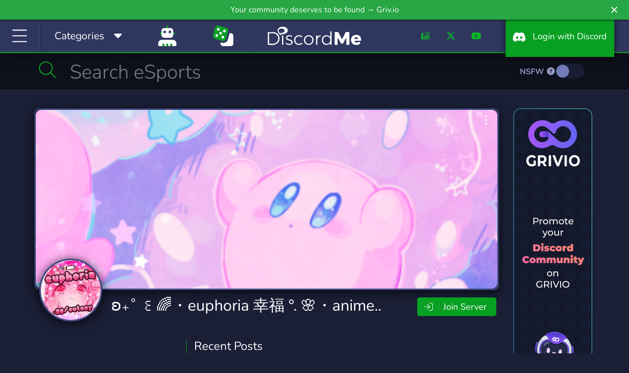

--- FILE ---
content_type: image/svg+xml
request_url: https://ka-p.fontawesome.com/releases/v7.0.1/svgs/light/life-ring.svg?token=f8d1d88c88
body_size: 347
content:
<svg xmlns="http://www.w3.org/2000/svg" viewBox="0 0 512 512"><!--! Font Awesome Pro 7.0.1 by @fontawesome - https://fontawesome.com License - https://fontawesome.com/license (Commercial License) Copyright 2025 Fonticons, Inc. --><path fill="currentColor" d="M402.7 425.3C363.4 459.4 312.1 480 256 480s-107.4-20.6-146.7-54.7l91.1-91C216.1 345.4 235.3 352 256 352s39.9-6.6 55.6-17.7l91 91zm22.6-22.6l-91-91C345.4 295.9 352 276.7 352 256s-6.6-39.9-17.7-55.6l91-91.1C459.4 148.6 480 199.9 480 256s-20.6 107.4-54.7 146.7zM448 425.4c39.8-45.1 64-104.4 64-169.4S487.8 131.8 448 86.6l11.3-11.3c6.2-6.2 6.2-16.4 0-22.6s-16.4-6.2-22.6 0L425.4 64C380.2 24.2 320.9 0 256 0S131.8 24.2 86.6 64L75.3 52.7c-6.2-6.2-16.4-6.2-22.6 0s-6.2 16.4 0 22.6L64 86.6C24.2 131.8 0 191.1 0 256S24.2 380.2 64 425.4L52.7 436.7c-6.2 6.2-6.2 16.4 0 22.6s16.4 6.2 22.6 0L86.6 448c45.1 39.8 104.4 64 169.4 64s124.2-24.2 169.4-64l11.3 11.3c6.2 6.2 16.4 6.2 22.6 0s6.2-16.4 0-22.6L448 425.4zM402.7 86.7l-91 91.1C295.9 166.6 276.7 160 256 160s-39.9 6.6-55.6 17.7L109.3 86.7C148.6 52.6 199.9 32 256 32S363.4 52.6 402.7 86.7zM177.7 311.6l-91.1 91C52.6 363.4 32 312.1 32 256S52.6 148.6 86.7 109.3l91.1 91.1C166.6 216.1 160 235.3 160 256s6.6 39.9 17.7 55.6zM192 256a64 64 0 1 1 128 0 64 64 0 1 1 -128 0z"/></svg>